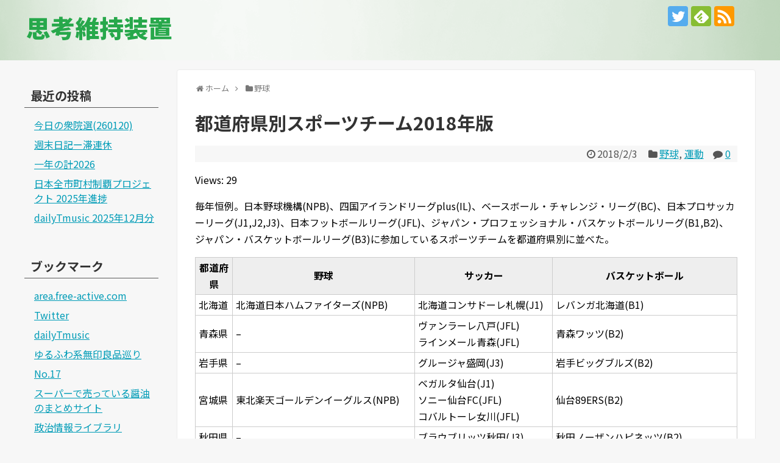

--- FILE ---
content_type: text/html; charset=UTF-8
request_url: https://blog.free-active.com/2018/02/03/4143/
body_size: 17595
content:
<!DOCTYPE html>
<html lang="ja">
<head>
<meta charset="UTF-8">
  <meta name="viewport" content="width=1280, maximum-scale=1, user-scalable=yes">
<link rel="alternate" type="application/rss+xml" title="思考維持装置 RSS Feed" href="https://blog.free-active.com/feed/" />
<link rel="pingback" href="https://blog.free-active.com/xmlrpc.php" />
<meta name="description" content="毎年恒例。日本野球機構(NPB)、四国アイランドリーグplus(IL)、ベースボール・チャレンジ・リーグ(BC)、日本プロサッカーリーグ(J1,J2,J3)、日本フットボールリーグ(JFL)、ジャパン・プロフェッショナル・バスケットボールリ" />
<meta name="keywords" content="野球,運動" />
<!-- OGP -->
<meta property="og:type" content="article">
<meta property="og:description" content="毎年恒例。日本野球機構(NPB)、四国アイランドリーグplus(IL)、ベースボール・チャレンジ・リーグ(BC)、日本プロサッカーリーグ(J1,J2,J3)、日本フットボールリーグ(JFL)、ジャパン・プロフェッショナル・バスケットボールリ">
<meta property="og:title" content="都道府県別スポーツチーム2018年版">
<meta property="og:url" content="https://blog.free-active.com/2018/02/03/4143/">
<meta property="og:image" content="https://blog.free-active.com/wp-content/themes/simplicity2-child/images/og-image.jpg">
<meta property="og:site_name" content="思考維持装置">
<meta property="og:locale" content="ja_JP">
<!-- /OGP -->
<!-- Twitter Card -->
<meta name="twitter:card" content="summary">
<meta name="twitter:description" content="毎年恒例。日本野球機構(NPB)、四国アイランドリーグplus(IL)、ベースボール・チャレンジ・リーグ(BC)、日本プロサッカーリーグ(J1,J2,J3)、日本フットボールリーグ(JFL)、ジャパン・プロフェッショナル・バスケットボールリ">
<meta name="twitter:title" content="都道府県別スポーツチーム2018年版">
<meta name="twitter:url" content="https://blog.free-active.com/2018/02/03/4143/">
<meta name="twitter:image" content="https://blog.free-active.com/wp-content/themes/simplicity2-child/images/og-image.jpg">
<meta name="twitter:domain" content="blog.free-active.com">
<meta name="twitter:creator" content="@Tenty17">
<meta name="twitter:site" content="@Tenty17">
<!-- /Twitter Card -->

<title>都道府県別スポーツチーム2018年版</title>
<meta name='robots' content='max-image-preview:large' />
<link rel='dns-prefetch' href='//secure.gravatar.com' />
<link rel='dns-prefetch' href='//stats.wp.com' />
<link rel='dns-prefetch' href='//v0.wordpress.com' />
<link rel="alternate" type="application/rss+xml" title="思考維持装置 &raquo; フィード" href="https://blog.free-active.com/feed/" />
<link rel="alternate" type="application/rss+xml" title="思考維持装置 &raquo; コメントフィード" href="https://blog.free-active.com/comments/feed/" />
<link rel="alternate" type="application/rss+xml" title="思考維持装置 &raquo; 都道府県別スポーツチーム2018年版 のコメントのフィード" href="https://blog.free-active.com/2018/02/03/4143/feed/" />
<link rel="alternate" title="oEmbed (JSON)" type="application/json+oembed" href="https://blog.free-active.com/wp-json/oembed/1.0/embed?url=https%3A%2F%2Fblog.free-active.com%2F2018%2F02%2F03%2F4143%2F" />
<link rel="alternate" title="oEmbed (XML)" type="text/xml+oembed" href="https://blog.free-active.com/wp-json/oembed/1.0/embed?url=https%3A%2F%2Fblog.free-active.com%2F2018%2F02%2F03%2F4143%2F&#038;format=xml" />
<style id='wp-img-auto-sizes-contain-inline-css' type='text/css'>
img:is([sizes=auto i],[sizes^="auto," i]){contain-intrinsic-size:3000px 1500px}
/*# sourceURL=wp-img-auto-sizes-contain-inline-css */
</style>
<link rel='stylesheet' id='simplicity-style-css' href='https://blog.free-active.com/wp-content/themes/simplicity2/style.css?ver=6.9&#038;fver=20231114023454' type='text/css' media='all' />
<link rel='stylesheet' id='responsive-style-css' href='https://blog.free-active.com/wp-content/themes/simplicity2/css/responsive-pc.css?ver=6.9&#038;fver=20231114023454' type='text/css' media='all' />
<link rel='stylesheet' id='skin-style-css' href='https://blog.free-active.com/wp-content/themes/simplicity2-child/skins/green_green/style.css?ver=6.9&#038;fver=20171217065800' type='text/css' media='all' />
<link rel='stylesheet' id='font-awesome-style-css' href='https://blog.free-active.com/wp-content/themes/simplicity2/webfonts/css/font-awesome.min.css?ver=6.9&#038;fver=20231114023505' type='text/css' media='all' />
<link rel='stylesheet' id='icomoon-style-css' href='https://blog.free-active.com/wp-content/themes/simplicity2/webfonts/icomoon/style.css?ver=6.9&#038;fver=20231114023506' type='text/css' media='all' />
<link rel='stylesheet' id='extension-style-css' href='https://blog.free-active.com/wp-content/themes/simplicity2/css/extension.css?ver=6.9&#038;fver=20231114023454' type='text/css' media='all' />
<style id='extension-style-inline-css' type='text/css'>
#main{float:right}#sidebar{float:left}#sharebar{margin-left:700px} #h-top{min-height:15px}ul.snsp li.twitter-page a span{background-color:#55acee}ul.snsp li.facebook-page a span{background-color:#3b5998}ul.snsp li.google-plus-page a span{background-color:#dd4b39}ul.snsp li.instagram-page a span{background-color:#3f729b}ul.snsp li.hatebu-page a span{background-color:#008fde}ul.snsp li.pinterest-page a span{background-color:#cc2127}ul.snsp li.youtube-page a span{background-color:#e52d27}ul.snsp li.flickr-page a span{background-color:#1d1d1b}ul.snsp li.github-page a span{background-color:#24292e}ul.snsp li.line-page a span{background-color:#00c300}ul.snsp li.feedly-page a span{background-color:#87bd33}ul.snsp li.push7-page a span{background-color:#eeac00}ul.snsp li.rss-page a span{background-color:#fe9900}ul.snsp li a:hover{opacity:.7} figure.entry-thumb,.new-entry-thumb,.popular-entry-thumb,.related-entry-thumb{display:none}.widget_new_popular .wpp-thumbnail,.widget_popular_ranking .wpp-thumbnail{display:none}.related-entry-thumbnail .related-entry-thumb{display:block}.entry-card-content,.related-entry-content{margin-left:0}.widget_new_popular ul li::before{display:none}.new-entry,#sidebar ul.wpp-list{padding-left:1em}.new-entry a,#sidebar ul.wpp-list a{color:;text-decoration:underline}@media screen and (max-width:639px){.article br{display:block}}
/*# sourceURL=extension-style-inline-css */
</style>
<link rel='stylesheet' id='child-style-css' href='https://blog.free-active.com/wp-content/themes/simplicity2-child/style.css?ver=6.9&#038;fver=20180514115810' type='text/css' media='all' />
<link rel='stylesheet' id='print-style-css' href='https://blog.free-active.com/wp-content/themes/simplicity2/css/print.css?ver=6.9&#038;fver=20231114023454' type='text/css' media='print' />
<link rel='stylesheet' id='sns-twitter-type-style-css' href='https://blog.free-active.com/wp-content/themes/simplicity2/css/sns-twitter-type.css?ver=6.9&#038;fver=20231114023454' type='text/css' media='all' />
<style id='wp-emoji-styles-inline-css' type='text/css'>

	img.wp-smiley, img.emoji {
		display: inline !important;
		border: none !important;
		box-shadow: none !important;
		height: 1em !important;
		width: 1em !important;
		margin: 0 0.07em !important;
		vertical-align: -0.1em !important;
		background: none !important;
		padding: 0 !important;
	}
/*# sourceURL=wp-emoji-styles-inline-css */
</style>
<style id='wp-block-library-inline-css' type='text/css'>
:root{--wp-block-synced-color:#7a00df;--wp-block-synced-color--rgb:122,0,223;--wp-bound-block-color:var(--wp-block-synced-color);--wp-editor-canvas-background:#ddd;--wp-admin-theme-color:#007cba;--wp-admin-theme-color--rgb:0,124,186;--wp-admin-theme-color-darker-10:#006ba1;--wp-admin-theme-color-darker-10--rgb:0,107,160.5;--wp-admin-theme-color-darker-20:#005a87;--wp-admin-theme-color-darker-20--rgb:0,90,135;--wp-admin-border-width-focus:2px}@media (min-resolution:192dpi){:root{--wp-admin-border-width-focus:1.5px}}.wp-element-button{cursor:pointer}:root .has-very-light-gray-background-color{background-color:#eee}:root .has-very-dark-gray-background-color{background-color:#313131}:root .has-very-light-gray-color{color:#eee}:root .has-very-dark-gray-color{color:#313131}:root .has-vivid-green-cyan-to-vivid-cyan-blue-gradient-background{background:linear-gradient(135deg,#00d084,#0693e3)}:root .has-purple-crush-gradient-background{background:linear-gradient(135deg,#34e2e4,#4721fb 50%,#ab1dfe)}:root .has-hazy-dawn-gradient-background{background:linear-gradient(135deg,#faaca8,#dad0ec)}:root .has-subdued-olive-gradient-background{background:linear-gradient(135deg,#fafae1,#67a671)}:root .has-atomic-cream-gradient-background{background:linear-gradient(135deg,#fdd79a,#004a59)}:root .has-nightshade-gradient-background{background:linear-gradient(135deg,#330968,#31cdcf)}:root .has-midnight-gradient-background{background:linear-gradient(135deg,#020381,#2874fc)}:root{--wp--preset--font-size--normal:16px;--wp--preset--font-size--huge:42px}.has-regular-font-size{font-size:1em}.has-larger-font-size{font-size:2.625em}.has-normal-font-size{font-size:var(--wp--preset--font-size--normal)}.has-huge-font-size{font-size:var(--wp--preset--font-size--huge)}.has-text-align-center{text-align:center}.has-text-align-left{text-align:left}.has-text-align-right{text-align:right}.has-fit-text{white-space:nowrap!important}#end-resizable-editor-section{display:none}.aligncenter{clear:both}.items-justified-left{justify-content:flex-start}.items-justified-center{justify-content:center}.items-justified-right{justify-content:flex-end}.items-justified-space-between{justify-content:space-between}.screen-reader-text{border:0;clip-path:inset(50%);height:1px;margin:-1px;overflow:hidden;padding:0;position:absolute;width:1px;word-wrap:normal!important}.screen-reader-text:focus{background-color:#ddd;clip-path:none;color:#444;display:block;font-size:1em;height:auto;left:5px;line-height:normal;padding:15px 23px 14px;text-decoration:none;top:5px;width:auto;z-index:100000}html :where(.has-border-color){border-style:solid}html :where([style*=border-top-color]){border-top-style:solid}html :where([style*=border-right-color]){border-right-style:solid}html :where([style*=border-bottom-color]){border-bottom-style:solid}html :where([style*=border-left-color]){border-left-style:solid}html :where([style*=border-width]){border-style:solid}html :where([style*=border-top-width]){border-top-style:solid}html :where([style*=border-right-width]){border-right-style:solid}html :where([style*=border-bottom-width]){border-bottom-style:solid}html :where([style*=border-left-width]){border-left-style:solid}html :where(img[class*=wp-image-]){height:auto;max-width:100%}:where(figure){margin:0 0 1em}html :where(.is-position-sticky){--wp-admin--admin-bar--position-offset:var(--wp-admin--admin-bar--height,0px)}@media screen and (max-width:600px){html :where(.is-position-sticky){--wp-admin--admin-bar--position-offset:0px}}

/*# sourceURL=wp-block-library-inline-css */
</style><style id='global-styles-inline-css' type='text/css'>
:root{--wp--preset--aspect-ratio--square: 1;--wp--preset--aspect-ratio--4-3: 4/3;--wp--preset--aspect-ratio--3-4: 3/4;--wp--preset--aspect-ratio--3-2: 3/2;--wp--preset--aspect-ratio--2-3: 2/3;--wp--preset--aspect-ratio--16-9: 16/9;--wp--preset--aspect-ratio--9-16: 9/16;--wp--preset--color--black: #000000;--wp--preset--color--cyan-bluish-gray: #abb8c3;--wp--preset--color--white: #ffffff;--wp--preset--color--pale-pink: #f78da7;--wp--preset--color--vivid-red: #cf2e2e;--wp--preset--color--luminous-vivid-orange: #ff6900;--wp--preset--color--luminous-vivid-amber: #fcb900;--wp--preset--color--light-green-cyan: #7bdcb5;--wp--preset--color--vivid-green-cyan: #00d084;--wp--preset--color--pale-cyan-blue: #8ed1fc;--wp--preset--color--vivid-cyan-blue: #0693e3;--wp--preset--color--vivid-purple: #9b51e0;--wp--preset--gradient--vivid-cyan-blue-to-vivid-purple: linear-gradient(135deg,rgb(6,147,227) 0%,rgb(155,81,224) 100%);--wp--preset--gradient--light-green-cyan-to-vivid-green-cyan: linear-gradient(135deg,rgb(122,220,180) 0%,rgb(0,208,130) 100%);--wp--preset--gradient--luminous-vivid-amber-to-luminous-vivid-orange: linear-gradient(135deg,rgb(252,185,0) 0%,rgb(255,105,0) 100%);--wp--preset--gradient--luminous-vivid-orange-to-vivid-red: linear-gradient(135deg,rgb(255,105,0) 0%,rgb(207,46,46) 100%);--wp--preset--gradient--very-light-gray-to-cyan-bluish-gray: linear-gradient(135deg,rgb(238,238,238) 0%,rgb(169,184,195) 100%);--wp--preset--gradient--cool-to-warm-spectrum: linear-gradient(135deg,rgb(74,234,220) 0%,rgb(151,120,209) 20%,rgb(207,42,186) 40%,rgb(238,44,130) 60%,rgb(251,105,98) 80%,rgb(254,248,76) 100%);--wp--preset--gradient--blush-light-purple: linear-gradient(135deg,rgb(255,206,236) 0%,rgb(152,150,240) 100%);--wp--preset--gradient--blush-bordeaux: linear-gradient(135deg,rgb(254,205,165) 0%,rgb(254,45,45) 50%,rgb(107,0,62) 100%);--wp--preset--gradient--luminous-dusk: linear-gradient(135deg,rgb(255,203,112) 0%,rgb(199,81,192) 50%,rgb(65,88,208) 100%);--wp--preset--gradient--pale-ocean: linear-gradient(135deg,rgb(255,245,203) 0%,rgb(182,227,212) 50%,rgb(51,167,181) 100%);--wp--preset--gradient--electric-grass: linear-gradient(135deg,rgb(202,248,128) 0%,rgb(113,206,126) 100%);--wp--preset--gradient--midnight: linear-gradient(135deg,rgb(2,3,129) 0%,rgb(40,116,252) 100%);--wp--preset--font-size--small: 13px;--wp--preset--font-size--medium: 20px;--wp--preset--font-size--large: 36px;--wp--preset--font-size--x-large: 42px;--wp--preset--spacing--20: 0.44rem;--wp--preset--spacing--30: 0.67rem;--wp--preset--spacing--40: 1rem;--wp--preset--spacing--50: 1.5rem;--wp--preset--spacing--60: 2.25rem;--wp--preset--spacing--70: 3.38rem;--wp--preset--spacing--80: 5.06rem;--wp--preset--shadow--natural: 6px 6px 9px rgba(0, 0, 0, 0.2);--wp--preset--shadow--deep: 12px 12px 50px rgba(0, 0, 0, 0.4);--wp--preset--shadow--sharp: 6px 6px 0px rgba(0, 0, 0, 0.2);--wp--preset--shadow--outlined: 6px 6px 0px -3px rgb(255, 255, 255), 6px 6px rgb(0, 0, 0);--wp--preset--shadow--crisp: 6px 6px 0px rgb(0, 0, 0);}:where(.is-layout-flex){gap: 0.5em;}:where(.is-layout-grid){gap: 0.5em;}body .is-layout-flex{display: flex;}.is-layout-flex{flex-wrap: wrap;align-items: center;}.is-layout-flex > :is(*, div){margin: 0;}body .is-layout-grid{display: grid;}.is-layout-grid > :is(*, div){margin: 0;}:where(.wp-block-columns.is-layout-flex){gap: 2em;}:where(.wp-block-columns.is-layout-grid){gap: 2em;}:where(.wp-block-post-template.is-layout-flex){gap: 1.25em;}:where(.wp-block-post-template.is-layout-grid){gap: 1.25em;}.has-black-color{color: var(--wp--preset--color--black) !important;}.has-cyan-bluish-gray-color{color: var(--wp--preset--color--cyan-bluish-gray) !important;}.has-white-color{color: var(--wp--preset--color--white) !important;}.has-pale-pink-color{color: var(--wp--preset--color--pale-pink) !important;}.has-vivid-red-color{color: var(--wp--preset--color--vivid-red) !important;}.has-luminous-vivid-orange-color{color: var(--wp--preset--color--luminous-vivid-orange) !important;}.has-luminous-vivid-amber-color{color: var(--wp--preset--color--luminous-vivid-amber) !important;}.has-light-green-cyan-color{color: var(--wp--preset--color--light-green-cyan) !important;}.has-vivid-green-cyan-color{color: var(--wp--preset--color--vivid-green-cyan) !important;}.has-pale-cyan-blue-color{color: var(--wp--preset--color--pale-cyan-blue) !important;}.has-vivid-cyan-blue-color{color: var(--wp--preset--color--vivid-cyan-blue) !important;}.has-vivid-purple-color{color: var(--wp--preset--color--vivid-purple) !important;}.has-black-background-color{background-color: var(--wp--preset--color--black) !important;}.has-cyan-bluish-gray-background-color{background-color: var(--wp--preset--color--cyan-bluish-gray) !important;}.has-white-background-color{background-color: var(--wp--preset--color--white) !important;}.has-pale-pink-background-color{background-color: var(--wp--preset--color--pale-pink) !important;}.has-vivid-red-background-color{background-color: var(--wp--preset--color--vivid-red) !important;}.has-luminous-vivid-orange-background-color{background-color: var(--wp--preset--color--luminous-vivid-orange) !important;}.has-luminous-vivid-amber-background-color{background-color: var(--wp--preset--color--luminous-vivid-amber) !important;}.has-light-green-cyan-background-color{background-color: var(--wp--preset--color--light-green-cyan) !important;}.has-vivid-green-cyan-background-color{background-color: var(--wp--preset--color--vivid-green-cyan) !important;}.has-pale-cyan-blue-background-color{background-color: var(--wp--preset--color--pale-cyan-blue) !important;}.has-vivid-cyan-blue-background-color{background-color: var(--wp--preset--color--vivid-cyan-blue) !important;}.has-vivid-purple-background-color{background-color: var(--wp--preset--color--vivid-purple) !important;}.has-black-border-color{border-color: var(--wp--preset--color--black) !important;}.has-cyan-bluish-gray-border-color{border-color: var(--wp--preset--color--cyan-bluish-gray) !important;}.has-white-border-color{border-color: var(--wp--preset--color--white) !important;}.has-pale-pink-border-color{border-color: var(--wp--preset--color--pale-pink) !important;}.has-vivid-red-border-color{border-color: var(--wp--preset--color--vivid-red) !important;}.has-luminous-vivid-orange-border-color{border-color: var(--wp--preset--color--luminous-vivid-orange) !important;}.has-luminous-vivid-amber-border-color{border-color: var(--wp--preset--color--luminous-vivid-amber) !important;}.has-light-green-cyan-border-color{border-color: var(--wp--preset--color--light-green-cyan) !important;}.has-vivid-green-cyan-border-color{border-color: var(--wp--preset--color--vivid-green-cyan) !important;}.has-pale-cyan-blue-border-color{border-color: var(--wp--preset--color--pale-cyan-blue) !important;}.has-vivid-cyan-blue-border-color{border-color: var(--wp--preset--color--vivid-cyan-blue) !important;}.has-vivid-purple-border-color{border-color: var(--wp--preset--color--vivid-purple) !important;}.has-vivid-cyan-blue-to-vivid-purple-gradient-background{background: var(--wp--preset--gradient--vivid-cyan-blue-to-vivid-purple) !important;}.has-light-green-cyan-to-vivid-green-cyan-gradient-background{background: var(--wp--preset--gradient--light-green-cyan-to-vivid-green-cyan) !important;}.has-luminous-vivid-amber-to-luminous-vivid-orange-gradient-background{background: var(--wp--preset--gradient--luminous-vivid-amber-to-luminous-vivid-orange) !important;}.has-luminous-vivid-orange-to-vivid-red-gradient-background{background: var(--wp--preset--gradient--luminous-vivid-orange-to-vivid-red) !important;}.has-very-light-gray-to-cyan-bluish-gray-gradient-background{background: var(--wp--preset--gradient--very-light-gray-to-cyan-bluish-gray) !important;}.has-cool-to-warm-spectrum-gradient-background{background: var(--wp--preset--gradient--cool-to-warm-spectrum) !important;}.has-blush-light-purple-gradient-background{background: var(--wp--preset--gradient--blush-light-purple) !important;}.has-blush-bordeaux-gradient-background{background: var(--wp--preset--gradient--blush-bordeaux) !important;}.has-luminous-dusk-gradient-background{background: var(--wp--preset--gradient--luminous-dusk) !important;}.has-pale-ocean-gradient-background{background: var(--wp--preset--gradient--pale-ocean) !important;}.has-electric-grass-gradient-background{background: var(--wp--preset--gradient--electric-grass) !important;}.has-midnight-gradient-background{background: var(--wp--preset--gradient--midnight) !important;}.has-small-font-size{font-size: var(--wp--preset--font-size--small) !important;}.has-medium-font-size{font-size: var(--wp--preset--font-size--medium) !important;}.has-large-font-size{font-size: var(--wp--preset--font-size--large) !important;}.has-x-large-font-size{font-size: var(--wp--preset--font-size--x-large) !important;}
/*# sourceURL=global-styles-inline-css */
</style>

<style id='classic-theme-styles-inline-css' type='text/css'>
/*! This file is auto-generated */
.wp-block-button__link{color:#fff;background-color:#32373c;border-radius:9999px;box-shadow:none;text-decoration:none;padding:calc(.667em + 2px) calc(1.333em + 2px);font-size:1.125em}.wp-block-file__button{background:#32373c;color:#fff;text-decoration:none}
/*# sourceURL=/wp-includes/css/classic-themes.min.css */
</style>
<script type="text/javascript" src="https://blog.free-active.com/wp-includes/js/jquery/jquery.min.js?ver=3.7.1" id="jquery-core-js"></script>
<script type="text/javascript" src="https://blog.free-active.com/wp-includes/js/jquery/jquery-migrate.min.js?ver=3.4.1" id="jquery-migrate-js"></script>
<link rel="canonical" href="https://blog.free-active.com/2018/02/03/4143/" />
<link rel='shortlink' href='https://wp.me/p9w5yW-14P' />
	<style>img#wpstats{display:none}</style>
		<!-- Analytics by WP Statistics - https://wp-statistics.com -->
<style type="text/css">.recentcomments a{display:inline !important;padding:0 !important;margin:0 !important;}</style>
<!-- Jetpack Open Graph Tags -->
<meta property="og:type" content="article" />
<meta property="og:title" content="都道府県別スポーツチーム2018年版" />
<meta property="og:url" content="https://blog.free-active.com/2018/02/03/4143/" />
<meta property="og:description" content="毎年恒例。日本野球機構(NPB)、四国アイランドリーグplus(IL)、ベースボール・チャレンジ・リーグ(BC&hellip;" />
<meta property="article:published_time" content="2018-02-03T11:31:32+00:00" />
<meta property="article:modified_time" content="2018-02-03T11:31:32+00:00" />
<meta property="og:site_name" content="思考維持装置" />
<meta property="og:image" content="https://blog.free-active.com/wp-content/uploads/2018/01/cropped-icon-1.png" />
<meta property="og:image:width" content="512" />
<meta property="og:image:height" content="512" />
<meta property="og:image:alt" content="" />
<meta property="og:locale" content="ja_JP" />
<meta name="twitter:text:title" content="都道府県別スポーツチーム2018年版" />
<meta name="twitter:image" content="https://blog.free-active.com/wp-content/uploads/2018/01/cropped-icon-1-270x270.png" />
<meta name="twitter:card" content="summary" />

<!-- End Jetpack Open Graph Tags -->
<link rel="icon" href="https://blog.free-active.com/wp-content/uploads/2018/01/cropped-icon-1-32x32.png" sizes="32x32" />
<link rel="icon" href="https://blog.free-active.com/wp-content/uploads/2018/01/cropped-icon-1-192x192.png" sizes="192x192" />
<link rel="apple-touch-icon" href="https://blog.free-active.com/wp-content/uploads/2018/01/cropped-icon-1-180x180.png" />
<meta name="msapplication-TileImage" content="https://blog.free-active.com/wp-content/uploads/2018/01/cropped-icon-1-270x270.png" />
		<style type="text/css" id="wp-custom-css">
			h5 {
	border-bottom: solid;
	border-bottom-color: green;
	margin: 35 0 0 0;
} 

.article h5 {
	margin-bottom: 0px;
}		</style>
		</head>
  <body class="wp-singular post-template-default single single-post postid-4143 single-format-standard wp-theme-simplicity2 wp-child-theme-simplicity2-child categoryid-12 categoryid-13" itemscope itemtype="https://schema.org/WebPage">
    <div id="container">

      <!-- header -->
      <header itemscope itemtype="https://schema.org/WPHeader">
        <div id="header" class="clearfix">
          <div id="header-in">

                        <div id="h-top">
              
              <div class="alignleft top-title-catchphrase">
                <!-- サイトのタイトル -->
<p id="site-title" itemscope itemtype="https://schema.org/Organization">
  <a href="https://blog.free-active.com/">思考維持装置</a></p>
<!-- サイトの概要 -->
<p id="site-description">
  </p>
              </div>

              <div class="alignright top-sns-follows">
                                <!-- SNSページ -->
<div class="sns-pages">
<p class="sns-follow-msg">フォローする</p>
<ul class="snsp">
<li class="twitter-page"><a href="//twitter.com/Tenty17" target="_blank" title="Twitterをフォロー" rel="nofollow"><span class="icon-twitter-logo"></span></a></li><li class="feedly-page"><a href="//feedly.com/i/discover/sources/search/feed/https%3A%2F%2Fblog.free-active.com" target="blank" title="feedlyで更新情報を購読" rel="nofollow"><span class="icon-feedly-logo"></span></a></li><li class="rss-page"><a href="https://blog.free-active.com/feed/" target="_blank" title="RSSで更新情報をフォロー" rel="nofollow"><span class="icon-rss-logo"></span></a></li>  </ul>
</div>
                              </div>

            </div><!-- /#h-top -->
          </div><!-- /#header-in -->
        </div><!-- /#header -->
      </header>

      
      <!-- 本体部分 -->
      <div id="body">
        <div id="body-in" class="cf">

          
          <!-- main -->
          <main itemscope itemprop="mainContentOfPage">
            <div id="main" itemscope itemtype="https://schema.org/Blog">
  
  <div id="breadcrumb" class="breadcrumb breadcrumb-categor" itemscope itemtype="https://schema.org/BreadcrumbList"><div class="breadcrumb-home" itemscope itemtype="https://schema.org/ListItem" itemprop="itemListElement"><span class="fa fa-home fa-fw" aria-hidden="true"></span><a href="https://blog.free-active.com" itemprop="item"><span itemprop="name">ホーム</span></a><meta itemprop="position" content="1" /><span class="sp"><span class="fa fa-angle-right" aria-hidden="true"></span></span></div><div class="breadcrumb-item" itemscope itemtype="https://schema.org/ListItem" itemprop="itemListElement"><span class="fa fa-folder fa-fw" aria-hidden="true"></span><a href="https://blog.free-active.com/category/baseball/" itemprop="item"><span itemprop="name">野球</span></a><meta itemprop="position" content="2" /></div></div><!-- /#breadcrumb -->  <div id="post-4143" class="post-4143 post type-post status-publish format-standard hentry category-baseball category-sports">
  <article class="article">
  
  
  <header>
    <h1 class="entry-title">都道府県別スポーツチーム2018年版</h1>


    
    <p class="post-meta">
      
            <span class="post-date"><span class="fa fa-clock-o fa-fw"></span><time class="entry-date date published updated" datetime="2018-02-03T20:31:32+09:00">2018/2/3</time></span>
    
      <span class="category"><span class="fa fa-folder fa-fw"></span><a href="https://blog.free-active.com/category/baseball/" rel="category tag">野球</a><span class="category-separator">, </span><a href="https://blog.free-active.com/category/sports/" rel="category tag">運動</a></span>

              <span class="comments">
          <span class="fa fa-comment"></span>
          <span class="comment-count">
            <a href="https://blog.free-active.com/2018/02/03/4143/#reply-title" class="comment-count-link">0</a>
          </span>
        </span>
      
      
      
      
      
    </p>

    
    
    
      </header>

  
  
  <div id="the-content" class="entry-content">
  <p>Views: 29</p><p>毎年恒例。日本野球機構(NPB)、四国アイランドリーグplus(IL)、ベースボール・チャレンジ・リーグ(BC)、日本プロサッカーリーグ(J1,J2,J3)、日本フットボールリーグ(JFL)、ジャパン・プロフェッショナル・バスケットボールリーグ(B1,B2)、ジャパン・バスケットボールリーグ(B3)に参加しているスポーツチームを都道府県別に並べた。</p>
<table>
<tbody>
<tr>
<th>都道府県</th>
<th>野球</th>
<th>サッカー</th>
<th>バスケットボール</th>
</tr>
<tr>
<td>北海道</td>
<td>北海道日本ハムファイターズ(NPB)</td>
<td>北海道コンサドーレ札幌(J1)</td>
<td>レバンガ北海道(B1)</td>
</tr>
<tr>
<td>青森県</td>
<td>&#8211;</td>
<td>ヴァンラーレ八戸(JFL)<br />
ラインメール青森(JFL)</td>
<td>青森ワッツ(B2)</td>
</tr>
<tr>
<td>岩手県</td>
<td>&#8211;</td>
<td>グルージャ盛岡(J3)</td>
<td>岩手ビッグブルズ(B2)</td>
</tr>
<tr>
<td>宮城県</td>
<td>東北楽天ゴールデンイーグルス(NPB)</td>
<td>ベガルタ仙台(J1)<br />
ソニー仙台FC(JFL)<br />
コバルトーレ女川(JFL)</td>
<td>仙台89ERS(B2)</td>
</tr>
<tr>
<td>秋田県</td>
<td>&#8211;</td>
<td>ブラウブリッツ秋田(J3)</td>
<td>秋田ノーザンハピネッツ(B2)</td>
</tr>
<tr>
<td>山形県</td>
<td>&#8211;</td>
<td>モンテディオ山形(J2)</td>
<td>パスラボ山形ワイヴァンズ(B2)</td>
</tr>
<tr>
<td>福島県</td>
<td>福島ホープス(BC)</td>
<td>福島ユナイテッドFC(J3)</td>
<td>福島ファイアーボンズ(B2)</td>
</tr>
<tr>
<td>茨城県</td>
<td>&#8211;</td>
<td>鹿島アントラーズ(J1)<br />
水戸ホーリーホック(J2)<br />
流通経済大学ドラゴンズ龍ヶ崎(JFL)</td>
<td>サイバーダイン茨城ロボッツ(B2)</td>
</tr>
<tr>
<td>栃木県</td>
<td>栃木ゴールデンブレーブス(BC)</td>
<td>栃木SC(J2)</td>
<td>リンク栃木ブレックス(B1)</td>
</tr>
<tr>
<td>群馬県</td>
<td>群馬ダイヤモンドペガサス(BC)</td>
<td>ザスパクサツ群馬(J3)</td>
<td>群馬クレインサンダーズ(B2)</td>
</tr>
<tr>
<td>埼玉県</td>
<td>埼玉西武ライオンズ(NPB)<br />
武蔵ヒートベアーズ(BC)</td>
<td>浦和レッドダイヤモンズ(J1)<br />
大宮アルディージャ(J2)</td>
<td>埼玉ブロンコス(B3)</td>
</tr>
<tr>
<td>千葉県</td>
<td>千葉ロッテマリーンズ(NPB)</td>
<td>柏レイソル(J1)<br />
ジェフユナイテッド千葉(J2)</td>
<td>千葉ジェッツふなばし(B1)</td>
</tr>
<tr>
<td>東京都</td>
<td>読売ジャイアンツ(NPB)<br />
東京ヤクルトスワローズ(NPB)</td>
<td>FC東京(J1)<br />
東京ヴェルディ(J2)<br />
FC町田ゼルビア(J2)<br />
東京武蔵野シティFC(JFL)</td>
<td>アルバルク東京(B1)<br />
サンロッカーズ渋谷(B1)<br />
アースフレンズ東京Z(B2)<br />
東京エクセレンス(B3)<br />
大塚商会アルファーズ(B3)<br />
東京海上日動ビッグブルー(B3)<br />
東京サンレーヴス(B3)<br />
東京八王子トレインズ(B3)</td>
</tr>
<tr>
<td>神奈川県</td>
<td>横浜DeNAベイスターズ(NPB)</td>
<td>川崎フロンターレ(J1)<br />
横浜F・マリノス(J1)<br />
湘南ベルマーレ(J2)<br />
横浜FC(J2)<br />
Y.S.C.C.横浜(J3)<br />
SC相模原(J3)</td>
<td>東芝川崎ブレイブサンダース(B1)<br />
横浜ビー・コルセアーズ(B1)</td>
</tr>
<tr>
<td>新潟県</td>
<td>新潟アルビレックス・ベースボール・クラブ(BC)</td>
<td>アルビレックス新潟(J1)</td>
<td>新潟アルビレックスBB(B1)</td>
</tr>
<tr>
<td>富山県</td>
<td>富山GRNサンダーバーズ(BC)</td>
<td>カターレ富山(J3)</td>
<td>富山グラウジーズ(B1)</td>
</tr>
<tr>
<td>石川県</td>
<td>石川ミリオンスターズ(BC)</td>
<td>ツエーゲン金沢(J2)</td>
<td>金沢武士団(B2)</td>
</tr>
<tr>
<td>福井県</td>
<td>福井ミラクルエレファンツ(BC)</td>
<td>&#8211;</td>
<td>&#8211;</td>
</tr>
<tr>
<td>山梨県</td>
<td>&#8211;</td>
<td>ヴァンフォーレ甲府(J2)</td>
<td>&#8211;</td>
</tr>
<tr>
<td>長野県</td>
<td>信濃グランセローズ(BC)</td>
<td>松本山雅FC(J2)<br />
AC長野パルセイロ(J3)</td>
<td>信州ブレイブウォリアーズ(B2)</td>
</tr>
<tr>
<td>岐阜県</td>
<td>&#8211;</td>
<td>FC岐阜(J2)</td>
<td>&#8211;</td>
</tr>
<tr>
<td>静岡県</td>
<td>&#8211;</td>
<td>ジュビロ磐田(J1)<br />
清水エスパルス(J1)<br />
藤枝MYFC(J3)<br />
アスルクラロ沼津(J3)<br />
Honda FC(JFL)</td>
<td>&#8211;</td>
</tr>
<tr>
<td>愛知県</td>
<td>中日ドラゴンズ(NPB)</td>
<td>名古屋グランパス(J2)<br />
FCマルヤス岡崎(JFL)</td>
<td>三遠ネオフェニックス(B1)<br />
シーホース三河(B1)<br />
名古屋ダイヤモンドドルフィンズ(B1)<br />
豊通ファイティングイーグルス名古屋(B1)<br />
アイシン・エィ・ダブリュ アレイオンズ安城(B3)<br />
豊田合成スコーピオンズ(B3)</td>
</tr>
<tr>
<td>三重県</td>
<td>&#8211;</td>
<td>ヴィアティン三重(JFL)</td>
<td>&#8211;</td>
</tr>
<tr>
<td>滋賀県</td>
<td>滋賀ユナイテッドBC(BC)</td>
<td>MIOびわこ滋賀(JFL)</td>
<td>滋賀レイクスターズ(B1)</td>
</tr>
<tr>
<td>京都府</td>
<td>&#8211;</td>
<td>京都サンガF.C.(J2)</td>
<td>京都ハンナリーズ(B1)</td>
</tr>
<tr>
<td>大阪府</td>
<td>オリックス・バファローズ(NPB)</td>
<td>ガンバ大阪(J1)<br />
セレッソ大阪(J1)<br />
FC大阪(JFL)</td>
<td>大阪エヴェッサ(B1)</td>
</tr>
<tr>
<td>兵庫県</td>
<td>阪神タイガース(NPB)</td>
<td>ヴィッセル神戸(J1)</td>
<td>西宮ストークス(B1)</td>
</tr>
<tr>
<td>奈良県</td>
<td>&#8211;</td>
<td>奈良クラブ(JFL)</td>
<td>バンビシャス奈良(B2)</td>
</tr>
<tr>
<td>和歌山県</td>
<td>&#8211;</td>
<td>&#8211;</td>
<td>&#8211;</td>
</tr>
<tr>
<td>鳥取県</td>
<td>&#8211;</td>
<td>ガイナーレ鳥取(J3)</td>
<td>&#8211;</td>
</tr>
<tr>
<td>島根県</td>
<td>&#8211;</td>
<td>&#8211;</td>
<td>島根スサノオマジック(B1)</td>
</tr>
<tr>
<td>岡山県</td>
<td>&#8211;</td>
<td>ファジアーノ岡山(J2)</td>
<td>&#8211;</td>
</tr>
<tr>
<td>広島県</td>
<td>広島東洋カープ(NPB)</td>
<td>サンフレッチェ広島(J1)</td>
<td>広島ドラゴンフライズ(B2)</td>
</tr>
<tr>
<td>山口県</td>
<td>&#8211;</td>
<td>レノファ山口FC(J2)</td>
<td>&#8211;</td>
</tr>
<tr>
<td>徳島県</td>
<td>徳島インディゴソックス(IL)</td>
<td>徳島ヴォルティス(J2)</td>
<td>&#8211;</td>
</tr>
<tr>
<td>香川県</td>
<td>香川オリーブガイナーズ(IL)</td>
<td>カマタマーレ讃岐(J2)</td>
<td>香川ファイブアローズ(B2)</td>
</tr>
<tr>
<td>愛媛県</td>
<td>愛媛マンダリンパイレーツ(IL)</td>
<td>愛媛FC(J2)<br />
FC今治(JFL)</td>
<td>愛媛オレンジバイキングス(B2)</td>
</tr>
<tr>
<td>高知県</td>
<td>高知ファイティングドッグス(IL)</td>
<td>&#8211;</td>
<td>&#8211;</td>
</tr>
<tr>
<td>福岡県</td>
<td>福岡ソフトバンクホークス(NPB)</td>
<td>アビスパ福岡(J2)<br />
ギラヴァンツ北九州(J3)</td>
<td>ライジングゼファーフクオカ(B3)</td>
</tr>
<tr>
<td>佐賀県</td>
<td>&#8211;</td>
<td>サガン鳥栖(J1)</td>
<td>&#8211;</td>
</tr>
<tr>
<td>長崎県</td>
<td>&#8211;</td>
<td>V・ファーレン長崎(J1)</td>
<td>&#8211;</td>
</tr>
<tr>
<td>熊本県</td>
<td>&#8211;</td>
<td>ロアッソ熊本(J2)</td>
<td>熊本ヴォルターズ(B2)</td>
</tr>
<tr>
<td>大分県</td>
<td>&#8211;</td>
<td>大分トリニータ(J2)<br />
ヴェルスパ大分(JFL)</td>
<td>&#8211;</td>
</tr>
<tr>
<td>宮崎県</td>
<td>&#8211;</td>
<td>ホンダロックSC(JFL)<br />
テゲバジャーロ宮崎(JFL)</td>
<td>&#8211;</td>
</tr>
<tr>
<td>鹿児島県</td>
<td>&#8211;</td>
<td>鹿児島ユナイテッドFC(J3)</td>
<td>鹿児島レブナイズ(B3)</td>
</tr>
<tr>
<td>沖縄県</td>
<td>&#8211;</td>
<td>FC琉球(J3)</td>
<td>琉球ゴールデンキングス(B1)</td>
</tr>
</tbody>
</table>
<p>今シーズンは例年になく動きが少なめ。増減はサッカーのJFLと地域リーグの入れ替え２チームのみである。</p>
  </div>

  <footer>
    <!-- ページリンク -->
    
    

    
    <div id="sns-group" class="sns-group sns-group-bottom">
    <div class="sns-buttons sns-buttons-pc">
    <p class="sns-share-msg">シェアする</p>
    <ul class="snsb clearfix">
    <li class="balloon-btn twitter-balloon-btn twitter-balloon-btn-defalt">
  <div class="balloon-btn-set">
    <div class="arrow-box">
      <a href="//twitter.com/search?q=https%3A%2F%2Fblog.free-active.com%2F2018%2F02%2F03%2F4143%2F" target="blank" class="arrow-box-link twitter-arrow-box-link" rel="nofollow">
        <span class="social-count twitter-count"><span class="fa fa-comments"></span></span>
      </a>
    </div>
    <a href="https://twitter.com/intent/tweet?text=%E9%83%BD%E9%81%93%E5%BA%9C%E7%9C%8C%E5%88%A5%E3%82%B9%E3%83%9D%E3%83%BC%E3%83%84%E3%83%81%E3%83%BC%E3%83%A02018%E5%B9%B4%E7%89%88&amp;url=https%3A%2F%2Fblog.free-active.com%2F2018%2F02%2F03%2F4143%2F" target="blank" class="balloon-btn-link twitter-balloon-btn-link twitter-balloon-btn-link-default" rel="nofollow">
      <span class="fa fa-twitter"></span>
              <span class="tweet-label">ツイート</span>
          </a>
  </div>
</li>
        <li class="facebook-btn"><div class="fb-like" data-href="https://blog.free-active.com/2018/02/03/4143/" data-layout="box_count" data-action="like" data-show-faces="false" data-share="true"></div></li>
                <li class="hatena-btn"> <a href="//b.hatena.ne.jp/entry/https://blog.free-active.com/2018/02/03/4143/" class="hatena-bookmark-button" data-hatena-bookmark-title="都道府県別スポーツチーム2018年版｜思考維持装置" data-hatena-bookmark-layout="vertical-large"><img src="//b.st-hatena.com/images/entry-button/button-only.gif" alt="このエントリーをはてなブックマークに追加" style="border: none;" /></a><script type="text/javascript" src="//b.st-hatena.com/js/bookmark_button.js" async="async"></script>
    </li>
                              </ul>
</div>

    <!-- SNSページ -->
<div class="sns-pages">
<p class="sns-follow-msg">フォローする</p>
<ul class="snsp">
<li class="twitter-page"><a href="//twitter.com/Tenty17" target="_blank" title="Twitterをフォロー" rel="nofollow"><span class="icon-twitter-logo"></span></a></li><li class="feedly-page"><a href="//feedly.com/i/discover/sources/search/feed/https%3A%2F%2Fblog.free-active.com" target="blank" title="feedlyで更新情報を購読" rel="nofollow"><span class="icon-feedly-logo"></span></a></li><li class="rss-page"><a href="https://blog.free-active.com/feed/" target="_blank" title="RSSで更新情報をフォロー" rel="nofollow"><span class="icon-rss-logo"></span></a></li>  </ul>
</div>
    </div>

    
    <p class="footer-post-meta">

            <span class="post-tag"></span>
      
      <span class="post-author vcard author"><span class="fa fa-user fa-fw"></span><span class="fn"><a href="https://blog.free-active.com/author/tenty17/">Tenty17</a>
</span></span>

      
          </p>
  </footer>
  </article><!-- .article -->
  </div><!-- .post -->

      <div id="under-entry-body">

      


      
      
      <!-- post navigation -->
<div class="navigation">
      <div class="prev"><a href="https://blog.free-active.com/2018/02/02/4140/" rel="prev"><span class="fa fa-arrow-left fa-2x pull-left"></span>コインチェックと仮想通貨と私</a></div>
      <div class="next"><a href="https://blog.free-active.com/2018/02/04/4152/" rel="next"><span class="fa fa-arrow-right fa-2x pull-left"></span>週末日記ー静穏</a></div>
  </div>
<!-- /post navigation -->
      <!-- comment area -->
<div id="comment-area">
	<aside>	<div id="respond" class="comment-respond">
		<h2 id="reply-title" class="comment-reply-title">コメントをどうぞ <small><a rel="nofollow" id="cancel-comment-reply-link" href="/2018/02/03/4143/#respond" style="display:none;">コメントをキャンセル</a></small></h2><form action="https://blog.free-active.com/wp-comments-post.php" method="post" id="commentform" class="comment-form"><p class="comment-notes"><span id="email-notes">メールアドレスが公開されることはありません。</span> <span class="required-field-message"><span class="required">※</span> が付いている欄は必須項目です</span></p><p class="comment-form-comment"><textarea id="comment" class="expanding" name="comment" cols="45" rows="8" aria-required="true" placeholder=""></textarea></p><p class="comment-form-author"><label for="author">名前 <span class="required">※</span></label> <input id="author" name="author" type="text" value="" size="30" maxlength="245" autocomplete="name" required="required" /></p>
<p class="comment-form-email"><label for="email">メール <span class="required">※</span></label> <input id="email" name="email" type="text" value="" size="30" maxlength="100" aria-describedby="email-notes" autocomplete="email" required="required" /></p>
<p class="comment-form-url"><label for="url">サイト</label> <input id="url" name="url" type="text" value="" size="30" maxlength="200" autocomplete="url" /></p>
<p class="comment-subscription-form"><input type="checkbox" name="subscribe_comments" id="subscribe_comments" value="subscribe" style="width: auto; -moz-appearance: checkbox; -webkit-appearance: checkbox;" /> <label class="subscribe-label" id="subscribe-label" for="subscribe_comments">新しいコメントをメールで通知</label></p><p class="comment-subscription-form"><input type="checkbox" name="subscribe_blog" id="subscribe_blog" value="subscribe" style="width: auto; -moz-appearance: checkbox; -webkit-appearance: checkbox;" /> <label class="subscribe-label" id="subscribe-blog-label" for="subscribe_blog">新しい投稿をメールで受け取る</label></p><p class="form-submit"><input name="submit" type="submit" id="submit" class="submit" value="コメントを送信" /> <input type='hidden' name='comment_post_ID' value='4143' id='comment_post_ID' />
<input type='hidden' name='comment_parent' id='comment_parent' value='0' />
</p></form>	</div><!-- #respond -->
	</aside></div>
<!-- /comment area -->      </div>
    
            </div><!-- /#main -->
          </main>
        <!-- sidebar -->
<div id="sidebar" class="sidebar nwa" role="complementary">
    
  <div id="sidebar-widget">
  <!-- ウイジェット -->
  
		<aside id="recent-posts-2" class="widget widget_recent_entries">
		<h3 class="widget_title sidebar_widget_title">最近の投稿</h3>
		<ul>
											<li>
					<a href="https://blog.free-active.com/2026/01/20/8855/">今日の衆院選(260120)</a>
									</li>
											<li>
					<a href="https://blog.free-active.com/2026/01/12/8852/">週末日記ー滞連休</a>
									</li>
											<li>
					<a href="https://blog.free-active.com/2026/01/07/8850/">一年の計2026</a>
									</li>
											<li>
					<a href="https://blog.free-active.com/2026/01/02/8847/">日本全市町村制覇プロジェクト 2025年進捗</a>
									</li>
											<li>
					<a href="https://blog.free-active.com/2026/01/01/8845/">dailyTmusic 2025年12月分</a>
									</li>
					</ul>

		</aside><aside id="linkcat-0" class="widget widget_links"><h3 class="widget_title sidebar_widget_title">ブックマーク</h3>
	<ul class='xoxo blogroll'>
<li><a href="http://area.free-active.com/" target="_blank">area.free-active.com</a></li>
<li><a href="http://twitter.com/Tenty17/" target="_blank">Twitter</a></li>
<li><a href="http://dailytmusic.tumblr.com/" target="_blank">dailyTmusic</a></li>
<li><a href="https://mujirushi.free-active.com/">ゆるふわ系無印良品巡り</a></li>
<li><a href="https://no17.free-active.com/">No.17</a></li>
<li><a href="https://shouyu2.free-active.com/">スーパーで売っている醤油のまとめサイト</a></li>
<li><a href="http://politics.free-active.com/">政治情報ライブラリ</a></li>

	</ul>
</aside>
<aside id="recent-comments-2" class="widget widget_recent_comments"><h3 class="widget_title sidebar_widget_title">最近のコメント</h3><ul id="recentcomments"><li class="recentcomments"><a href="https://blog.free-active.com/2008/05/24/1656/#comment-336">Excelでデフォルトフォントサイズだとバカに感じる</a> に <span class="comment-author-link">堤一弘</span> より</li><li class="recentcomments"><a href="https://blog.free-active.com/2021/04/30/6225/#comment-335">宮脇俊三「ローカルバスの終点へ」帝林社宅前</a> に <span class="comment-author-link">Tenty17</span> より</li><li class="recentcomments"><a href="https://blog.free-active.com/2021/04/30/6225/#comment-334">宮脇俊三「ローカルバスの終点へ」帝林社宅前</a> に <span class="comment-author-link">益子明宏</span> より</li><li class="recentcomments"><a href="https://blog.free-active.com/2020/12/30/6005/#comment-332">宮脇俊三「ローカルバスの終点へ」九艘泊</a> に <span class="comment-author-link">Tenty17</span> より</li><li class="recentcomments"><a href="https://blog.free-active.com/2020/12/30/6005/#comment-331">宮脇俊三「ローカルバスの終点へ」九艘泊</a> に <span class="comment-author-link">稚拙</span> より</li></ul></aside><aside id="archives-2" class="widget widget_archive"><h3 class="widget_title sidebar_widget_title">アーカイブ</h3>
			<ul>
					<li><a href='https://blog.free-active.com/2026/01/'>2026年1月</a>&nbsp;(5)</li>
	<li><a href='https://blog.free-active.com/2025/12/'>2025年12月</a>&nbsp;(11)</li>
	<li><a href='https://blog.free-active.com/2025/11/'>2025年11月</a>&nbsp;(14)</li>
	<li><a href='https://blog.free-active.com/2025/10/'>2025年10月</a>&nbsp;(10)</li>
	<li><a href='https://blog.free-active.com/2025/09/'>2025年9月</a>&nbsp;(11)</li>
	<li><a href='https://blog.free-active.com/2025/08/'>2025年8月</a>&nbsp;(11)</li>
	<li><a href='https://blog.free-active.com/2025/07/'>2025年7月</a>&nbsp;(13)</li>
	<li><a href='https://blog.free-active.com/2025/06/'>2025年6月</a>&nbsp;(10)</li>
	<li><a href='https://blog.free-active.com/2025/05/'>2025年5月</a>&nbsp;(10)</li>
	<li><a href='https://blog.free-active.com/2025/04/'>2025年4月</a>&nbsp;(12)</li>
	<li><a href='https://blog.free-active.com/2025/03/'>2025年3月</a>&nbsp;(11)</li>
	<li><a href='https://blog.free-active.com/2025/02/'>2025年2月</a>&nbsp;(11)</li>
	<li><a href='https://blog.free-active.com/2025/01/'>2025年1月</a>&nbsp;(12)</li>
	<li><a href='https://blog.free-active.com/2024/12/'>2024年12月</a>&nbsp;(10)</li>
	<li><a href='https://blog.free-active.com/2024/11/'>2024年11月</a>&nbsp;(12)</li>
	<li><a href='https://blog.free-active.com/2024/10/'>2024年10月</a>&nbsp;(17)</li>
	<li><a href='https://blog.free-active.com/2024/09/'>2024年9月</a>&nbsp;(13)</li>
	<li><a href='https://blog.free-active.com/2024/08/'>2024年8月</a>&nbsp;(10)</li>
	<li><a href='https://blog.free-active.com/2024/07/'>2024年7月</a>&nbsp;(14)</li>
	<li><a href='https://blog.free-active.com/2024/06/'>2024年6月</a>&nbsp;(11)</li>
	<li><a href='https://blog.free-active.com/2024/05/'>2024年5月</a>&nbsp;(8)</li>
	<li><a href='https://blog.free-active.com/2024/04/'>2024年4月</a>&nbsp;(12)</li>
	<li><a href='https://blog.free-active.com/2024/03/'>2024年3月</a>&nbsp;(13)</li>
	<li><a href='https://blog.free-active.com/2024/02/'>2024年2月</a>&nbsp;(23)</li>
	<li><a href='https://blog.free-active.com/2024/01/'>2024年1月</a>&nbsp;(27)</li>
	<li><a href='https://blog.free-active.com/2023/12/'>2023年12月</a>&nbsp;(14)</li>
	<li><a href='https://blog.free-active.com/2023/11/'>2023年11月</a>&nbsp;(11)</li>
	<li><a href='https://blog.free-active.com/2023/10/'>2023年10月</a>&nbsp;(9)</li>
	<li><a href='https://blog.free-active.com/2023/09/'>2023年9月</a>&nbsp;(10)</li>
	<li><a href='https://blog.free-active.com/2023/08/'>2023年8月</a>&nbsp;(10)</li>
	<li><a href='https://blog.free-active.com/2023/07/'>2023年7月</a>&nbsp;(12)</li>
	<li><a href='https://blog.free-active.com/2023/06/'>2023年6月</a>&nbsp;(10)</li>
	<li><a href='https://blog.free-active.com/2023/05/'>2023年5月</a>&nbsp;(14)</li>
	<li><a href='https://blog.free-active.com/2023/04/'>2023年4月</a>&nbsp;(10)</li>
	<li><a href='https://blog.free-active.com/2023/03/'>2023年3月</a>&nbsp;(14)</li>
	<li><a href='https://blog.free-active.com/2023/02/'>2023年2月</a>&nbsp;(14)</li>
	<li><a href='https://blog.free-active.com/2023/01/'>2023年1月</a>&nbsp;(15)</li>
	<li><a href='https://blog.free-active.com/2022/12/'>2022年12月</a>&nbsp;(10)</li>
	<li><a href='https://blog.free-active.com/2022/11/'>2022年11月</a>&nbsp;(12)</li>
	<li><a href='https://blog.free-active.com/2022/10/'>2022年10月</a>&nbsp;(13)</li>
	<li><a href='https://blog.free-active.com/2022/09/'>2022年9月</a>&nbsp;(13)</li>
	<li><a href='https://blog.free-active.com/2022/08/'>2022年8月</a>&nbsp;(11)</li>
	<li><a href='https://blog.free-active.com/2022/07/'>2022年7月</a>&nbsp;(19)</li>
	<li><a href='https://blog.free-active.com/2022/06/'>2022年6月</a>&nbsp;(19)</li>
	<li><a href='https://blog.free-active.com/2022/05/'>2022年5月</a>&nbsp;(12)</li>
	<li><a href='https://blog.free-active.com/2022/04/'>2022年4月</a>&nbsp;(11)</li>
	<li><a href='https://blog.free-active.com/2022/03/'>2022年3月</a>&nbsp;(13)</li>
	<li><a href='https://blog.free-active.com/2022/02/'>2022年2月</a>&nbsp;(13)</li>
	<li><a href='https://blog.free-active.com/2022/01/'>2022年1月</a>&nbsp;(16)</li>
	<li><a href='https://blog.free-active.com/2021/12/'>2021年12月</a>&nbsp;(15)</li>
	<li><a href='https://blog.free-active.com/2021/11/'>2021年11月</a>&nbsp;(15)</li>
	<li><a href='https://blog.free-active.com/2021/10/'>2021年10月</a>&nbsp;(16)</li>
	<li><a href='https://blog.free-active.com/2021/09/'>2021年9月</a>&nbsp;(16)</li>
	<li><a href='https://blog.free-active.com/2021/08/'>2021年8月</a>&nbsp;(6)</li>
	<li><a href='https://blog.free-active.com/2021/07/'>2021年7月</a>&nbsp;(12)</li>
	<li><a href='https://blog.free-active.com/2021/06/'>2021年6月</a>&nbsp;(11)</li>
	<li><a href='https://blog.free-active.com/2021/05/'>2021年5月</a>&nbsp;(14)</li>
	<li><a href='https://blog.free-active.com/2021/04/'>2021年4月</a>&nbsp;(11)</li>
	<li><a href='https://blog.free-active.com/2021/03/'>2021年3月</a>&nbsp;(12)</li>
	<li><a href='https://blog.free-active.com/2021/02/'>2021年2月</a>&nbsp;(12)</li>
	<li><a href='https://blog.free-active.com/2021/01/'>2021年1月</a>&nbsp;(14)</li>
	<li><a href='https://blog.free-active.com/2020/12/'>2020年12月</a>&nbsp;(11)</li>
	<li><a href='https://blog.free-active.com/2020/11/'>2020年11月</a>&nbsp;(13)</li>
	<li><a href='https://blog.free-active.com/2020/10/'>2020年10月</a>&nbsp;(9)</li>
	<li><a href='https://blog.free-active.com/2020/09/'>2020年9月</a>&nbsp;(11)</li>
	<li><a href='https://blog.free-active.com/2020/08/'>2020年8月</a>&nbsp;(11)</li>
	<li><a href='https://blog.free-active.com/2020/07/'>2020年7月</a>&nbsp;(14)</li>
	<li><a href='https://blog.free-active.com/2020/06/'>2020年6月</a>&nbsp;(16)</li>
	<li><a href='https://blog.free-active.com/2020/05/'>2020年5月</a>&nbsp;(11)</li>
	<li><a href='https://blog.free-active.com/2020/04/'>2020年4月</a>&nbsp;(8)</li>
	<li><a href='https://blog.free-active.com/2020/03/'>2020年3月</a>&nbsp;(14)</li>
	<li><a href='https://blog.free-active.com/2020/02/'>2020年2月</a>&nbsp;(22)</li>
	<li><a href='https://blog.free-active.com/2020/01/'>2020年1月</a>&nbsp;(27)</li>
	<li><a href='https://blog.free-active.com/2019/12/'>2019年12月</a>&nbsp;(12)</li>
	<li><a href='https://blog.free-active.com/2019/11/'>2019年11月</a>&nbsp;(11)</li>
	<li><a href='https://blog.free-active.com/2019/10/'>2019年10月</a>&nbsp;(12)</li>
	<li><a href='https://blog.free-active.com/2019/09/'>2019年9月</a>&nbsp;(13)</li>
	<li><a href='https://blog.free-active.com/2019/08/'>2019年8月</a>&nbsp;(10)</li>
	<li><a href='https://blog.free-active.com/2019/07/'>2019年7月</a>&nbsp;(12)</li>
	<li><a href='https://blog.free-active.com/2019/06/'>2019年6月</a>&nbsp;(11)</li>
	<li><a href='https://blog.free-active.com/2019/05/'>2019年5月</a>&nbsp;(8)</li>
	<li><a href='https://blog.free-active.com/2019/04/'>2019年4月</a>&nbsp;(18)</li>
	<li><a href='https://blog.free-active.com/2019/03/'>2019年3月</a>&nbsp;(18)</li>
	<li><a href='https://blog.free-active.com/2019/02/'>2019年2月</a>&nbsp;(14)</li>
	<li><a href='https://blog.free-active.com/2019/01/'>2019年1月</a>&nbsp;(14)</li>
	<li><a href='https://blog.free-active.com/2018/12/'>2018年12月</a>&nbsp;(15)</li>
	<li><a href='https://blog.free-active.com/2018/11/'>2018年11月</a>&nbsp;(14)</li>
	<li><a href='https://blog.free-active.com/2018/10/'>2018年10月</a>&nbsp;(15)</li>
	<li><a href='https://blog.free-active.com/2018/09/'>2018年9月</a>&nbsp;(16)</li>
	<li><a href='https://blog.free-active.com/2018/08/'>2018年8月</a>&nbsp;(15)</li>
	<li><a href='https://blog.free-active.com/2018/07/'>2018年7月</a>&nbsp;(14)</li>
	<li><a href='https://blog.free-active.com/2018/06/'>2018年6月</a>&nbsp;(14)</li>
	<li><a href='https://blog.free-active.com/2018/05/'>2018年5月</a>&nbsp;(19)</li>
	<li><a href='https://blog.free-active.com/2018/04/'>2018年4月</a>&nbsp;(18)</li>
	<li><a href='https://blog.free-active.com/2018/03/'>2018年3月</a>&nbsp;(19)</li>
	<li><a href='https://blog.free-active.com/2018/02/'>2018年2月</a>&nbsp;(15)</li>
	<li><a href='https://blog.free-active.com/2018/01/'>2018年1月</a>&nbsp;(19)</li>
	<li><a href='https://blog.free-active.com/2017/12/'>2017年12月</a>&nbsp;(11)</li>
	<li><a href='https://blog.free-active.com/2017/11/'>2017年11月</a>&nbsp;(15)</li>
	<li><a href='https://blog.free-active.com/2017/10/'>2017年10月</a>&nbsp;(19)</li>
	<li><a href='https://blog.free-active.com/2017/09/'>2017年9月</a>&nbsp;(17)</li>
	<li><a href='https://blog.free-active.com/2017/08/'>2017年8月</a>&nbsp;(14)</li>
	<li><a href='https://blog.free-active.com/2017/07/'>2017年7月</a>&nbsp;(16)</li>
	<li><a href='https://blog.free-active.com/2017/06/'>2017年6月</a>&nbsp;(15)</li>
	<li><a href='https://blog.free-active.com/2017/05/'>2017年5月</a>&nbsp;(18)</li>
	<li><a href='https://blog.free-active.com/2017/04/'>2017年4月</a>&nbsp;(14)</li>
	<li><a href='https://blog.free-active.com/2017/03/'>2017年3月</a>&nbsp;(19)</li>
	<li><a href='https://blog.free-active.com/2017/02/'>2017年2月</a>&nbsp;(11)</li>
	<li><a href='https://blog.free-active.com/2017/01/'>2017年1月</a>&nbsp;(14)</li>
	<li><a href='https://blog.free-active.com/2016/12/'>2016年12月</a>&nbsp;(13)</li>
	<li><a href='https://blog.free-active.com/2016/11/'>2016年11月</a>&nbsp;(15)</li>
	<li><a href='https://blog.free-active.com/2016/10/'>2016年10月</a>&nbsp;(14)</li>
	<li><a href='https://blog.free-active.com/2016/09/'>2016年9月</a>&nbsp;(17)</li>
	<li><a href='https://blog.free-active.com/2016/08/'>2016年8月</a>&nbsp;(15)</li>
	<li><a href='https://blog.free-active.com/2016/07/'>2016年7月</a>&nbsp;(17)</li>
	<li><a href='https://blog.free-active.com/2016/06/'>2016年6月</a>&nbsp;(24)</li>
	<li><a href='https://blog.free-active.com/2016/05/'>2016年5月</a>&nbsp;(16)</li>
	<li><a href='https://blog.free-active.com/2016/04/'>2016年4月</a>&nbsp;(19)</li>
	<li><a href='https://blog.free-active.com/2016/03/'>2016年3月</a>&nbsp;(15)</li>
	<li><a href='https://blog.free-active.com/2016/02/'>2016年2月</a>&nbsp;(21)</li>
	<li><a href='https://blog.free-active.com/2016/01/'>2016年1月</a>&nbsp;(23)</li>
	<li><a href='https://blog.free-active.com/2015/12/'>2015年12月</a>&nbsp;(11)</li>
	<li><a href='https://blog.free-active.com/2015/11/'>2015年11月</a>&nbsp;(14)</li>
	<li><a href='https://blog.free-active.com/2015/10/'>2015年10月</a>&nbsp;(11)</li>
	<li><a href='https://blog.free-active.com/2015/09/'>2015年9月</a>&nbsp;(30)</li>
	<li><a href='https://blog.free-active.com/2015/08/'>2015年8月</a>&nbsp;(13)</li>
	<li><a href='https://blog.free-active.com/2015/07/'>2015年7月</a>&nbsp;(18)</li>
	<li><a href='https://blog.free-active.com/2015/06/'>2015年6月</a>&nbsp;(10)</li>
	<li><a href='https://blog.free-active.com/2015/05/'>2015年5月</a>&nbsp;(13)</li>
	<li><a href='https://blog.free-active.com/2015/04/'>2015年4月</a>&nbsp;(17)</li>
	<li><a href='https://blog.free-active.com/2015/03/'>2015年3月</a>&nbsp;(19)</li>
	<li><a href='https://blog.free-active.com/2015/02/'>2015年2月</a>&nbsp;(9)</li>
	<li><a href='https://blog.free-active.com/2015/01/'>2015年1月</a>&nbsp;(14)</li>
	<li><a href='https://blog.free-active.com/2014/12/'>2014年12月</a>&nbsp;(17)</li>
	<li><a href='https://blog.free-active.com/2014/11/'>2014年11月</a>&nbsp;(16)</li>
	<li><a href='https://blog.free-active.com/2014/10/'>2014年10月</a>&nbsp;(17)</li>
	<li><a href='https://blog.free-active.com/2014/09/'>2014年9月</a>&nbsp;(11)</li>
	<li><a href='https://blog.free-active.com/2014/08/'>2014年8月</a>&nbsp;(12)</li>
	<li><a href='https://blog.free-active.com/2014/07/'>2014年7月</a>&nbsp;(13)</li>
	<li><a href='https://blog.free-active.com/2014/06/'>2014年6月</a>&nbsp;(14)</li>
	<li><a href='https://blog.free-active.com/2014/05/'>2014年5月</a>&nbsp;(14)</li>
	<li><a href='https://blog.free-active.com/2014/04/'>2014年4月</a>&nbsp;(17)</li>
	<li><a href='https://blog.free-active.com/2014/03/'>2014年3月</a>&nbsp;(16)</li>
	<li><a href='https://blog.free-active.com/2014/02/'>2014年2月</a>&nbsp;(17)</li>
	<li><a href='https://blog.free-active.com/2014/01/'>2014年1月</a>&nbsp;(16)</li>
	<li><a href='https://blog.free-active.com/2013/12/'>2013年12月</a>&nbsp;(17)</li>
	<li><a href='https://blog.free-active.com/2013/11/'>2013年11月</a>&nbsp;(12)</li>
	<li><a href='https://blog.free-active.com/2013/10/'>2013年10月</a>&nbsp;(14)</li>
	<li><a href='https://blog.free-active.com/2013/09/'>2013年9月</a>&nbsp;(14)</li>
	<li><a href='https://blog.free-active.com/2013/08/'>2013年8月</a>&nbsp;(9)</li>
	<li><a href='https://blog.free-active.com/2013/07/'>2013年7月</a>&nbsp;(15)</li>
	<li><a href='https://blog.free-active.com/2013/06/'>2013年6月</a>&nbsp;(18)</li>
	<li><a href='https://blog.free-active.com/2013/05/'>2013年5月</a>&nbsp;(15)</li>
	<li><a href='https://blog.free-active.com/2013/04/'>2013年4月</a>&nbsp;(7)</li>
	<li><a href='https://blog.free-active.com/2013/03/'>2013年3月</a>&nbsp;(10)</li>
	<li><a href='https://blog.free-active.com/2013/02/'>2013年2月</a>&nbsp;(8)</li>
	<li><a href='https://blog.free-active.com/2013/01/'>2013年1月</a>&nbsp;(9)</li>
	<li><a href='https://blog.free-active.com/2012/12/'>2012年12月</a>&nbsp;(27)</li>
	<li><a href='https://blog.free-active.com/2012/11/'>2012年11月</a>&nbsp;(18)</li>
	<li><a href='https://blog.free-active.com/2012/10/'>2012年10月</a>&nbsp;(17)</li>
	<li><a href='https://blog.free-active.com/2012/09/'>2012年9月</a>&nbsp;(20)</li>
	<li><a href='https://blog.free-active.com/2012/08/'>2012年8月</a>&nbsp;(11)</li>
	<li><a href='https://blog.free-active.com/2012/07/'>2012年7月</a>&nbsp;(24)</li>
	<li><a href='https://blog.free-active.com/2012/06/'>2012年6月</a>&nbsp;(14)</li>
	<li><a href='https://blog.free-active.com/2012/05/'>2012年5月</a>&nbsp;(15)</li>
	<li><a href='https://blog.free-active.com/2012/04/'>2012年4月</a>&nbsp;(14)</li>
	<li><a href='https://blog.free-active.com/2012/03/'>2012年3月</a>&nbsp;(21)</li>
	<li><a href='https://blog.free-active.com/2012/02/'>2012年2月</a>&nbsp;(14)</li>
	<li><a href='https://blog.free-active.com/2012/01/'>2012年1月</a>&nbsp;(19)</li>
	<li><a href='https://blog.free-active.com/2011/12/'>2011年12月</a>&nbsp;(10)</li>
	<li><a href='https://blog.free-active.com/2011/11/'>2011年11月</a>&nbsp;(9)</li>
	<li><a href='https://blog.free-active.com/2011/10/'>2011年10月</a>&nbsp;(8)</li>
	<li><a href='https://blog.free-active.com/2011/09/'>2011年9月</a>&nbsp;(10)</li>
	<li><a href='https://blog.free-active.com/2011/08/'>2011年8月</a>&nbsp;(9)</li>
	<li><a href='https://blog.free-active.com/2011/07/'>2011年7月</a>&nbsp;(14)</li>
	<li><a href='https://blog.free-active.com/2011/06/'>2011年6月</a>&nbsp;(13)</li>
	<li><a href='https://blog.free-active.com/2011/05/'>2011年5月</a>&nbsp;(10)</li>
	<li><a href='https://blog.free-active.com/2011/04/'>2011年4月</a>&nbsp;(15)</li>
	<li><a href='https://blog.free-active.com/2011/03/'>2011年3月</a>&nbsp;(16)</li>
	<li><a href='https://blog.free-active.com/2011/02/'>2011年2月</a>&nbsp;(16)</li>
	<li><a href='https://blog.free-active.com/2011/01/'>2011年1月</a>&nbsp;(17)</li>
	<li><a href='https://blog.free-active.com/2010/12/'>2010年12月</a>&nbsp;(19)</li>
	<li><a href='https://blog.free-active.com/2010/11/'>2010年11月</a>&nbsp;(15)</li>
	<li><a href='https://blog.free-active.com/2010/10/'>2010年10月</a>&nbsp;(19)</li>
	<li><a href='https://blog.free-active.com/2010/09/'>2010年9月</a>&nbsp;(18)</li>
	<li><a href='https://blog.free-active.com/2010/08/'>2010年8月</a>&nbsp;(29)</li>
	<li><a href='https://blog.free-active.com/2010/07/'>2010年7月</a>&nbsp;(31)</li>
	<li><a href='https://blog.free-active.com/2010/06/'>2010年6月</a>&nbsp;(31)</li>
	<li><a href='https://blog.free-active.com/2010/05/'>2010年5月</a>&nbsp;(31)</li>
	<li><a href='https://blog.free-active.com/2010/04/'>2010年4月</a>&nbsp;(30)</li>
	<li><a href='https://blog.free-active.com/2010/03/'>2010年3月</a>&nbsp;(31)</li>
	<li><a href='https://blog.free-active.com/2010/02/'>2010年2月</a>&nbsp;(28)</li>
	<li><a href='https://blog.free-active.com/2010/01/'>2010年1月</a>&nbsp;(31)</li>
	<li><a href='https://blog.free-active.com/2009/12/'>2009年12月</a>&nbsp;(31)</li>
	<li><a href='https://blog.free-active.com/2009/11/'>2009年11月</a>&nbsp;(30)</li>
	<li><a href='https://blog.free-active.com/2009/10/'>2009年10月</a>&nbsp;(31)</li>
	<li><a href='https://blog.free-active.com/2009/09/'>2009年9月</a>&nbsp;(30)</li>
	<li><a href='https://blog.free-active.com/2009/08/'>2009年8月</a>&nbsp;(33)</li>
	<li><a href='https://blog.free-active.com/2009/07/'>2009年7月</a>&nbsp;(33)</li>
	<li><a href='https://blog.free-active.com/2009/06/'>2009年6月</a>&nbsp;(30)</li>
	<li><a href='https://blog.free-active.com/2009/05/'>2009年5月</a>&nbsp;(31)</li>
	<li><a href='https://blog.free-active.com/2009/04/'>2009年4月</a>&nbsp;(33)</li>
	<li><a href='https://blog.free-active.com/2009/03/'>2009年3月</a>&nbsp;(31)</li>
	<li><a href='https://blog.free-active.com/2009/02/'>2009年2月</a>&nbsp;(31)</li>
	<li><a href='https://blog.free-active.com/2009/01/'>2009年1月</a>&nbsp;(30)</li>
	<li><a href='https://blog.free-active.com/2008/12/'>2008年12月</a>&nbsp;(32)</li>
	<li><a href='https://blog.free-active.com/2008/11/'>2008年11月</a>&nbsp;(30)</li>
	<li><a href='https://blog.free-active.com/2008/10/'>2008年10月</a>&nbsp;(33)</li>
	<li><a href='https://blog.free-active.com/2008/09/'>2008年9月</a>&nbsp;(32)</li>
	<li><a href='https://blog.free-active.com/2008/08/'>2008年8月</a>&nbsp;(33)</li>
	<li><a href='https://blog.free-active.com/2008/07/'>2008年7月</a>&nbsp;(40)</li>
	<li><a href='https://blog.free-active.com/2008/06/'>2008年6月</a>&nbsp;(55)</li>
	<li><a href='https://blog.free-active.com/2008/05/'>2008年5月</a>&nbsp;(38)</li>
	<li><a href='https://blog.free-active.com/2008/04/'>2008年4月</a>&nbsp;(37)</li>
	<li><a href='https://blog.free-active.com/2008/03/'>2008年3月</a>&nbsp;(41)</li>
	<li><a href='https://blog.free-active.com/2008/02/'>2008年2月</a>&nbsp;(50)</li>
	<li><a href='https://blog.free-active.com/2008/01/'>2008年1月</a>&nbsp;(56)</li>
	<li><a href='https://blog.free-active.com/2007/12/'>2007年12月</a>&nbsp;(61)</li>
	<li><a href='https://blog.free-active.com/2007/11/'>2007年11月</a>&nbsp;(20)</li>
	<li><a href='https://blog.free-active.com/2007/10/'>2007年10月</a>&nbsp;(25)</li>
	<li><a href='https://blog.free-active.com/2007/09/'>2007年9月</a>&nbsp;(23)</li>
	<li><a href='https://blog.free-active.com/2007/08/'>2007年8月</a>&nbsp;(27)</li>
	<li><a href='https://blog.free-active.com/2007/07/'>2007年7月</a>&nbsp;(40)</li>
	<li><a href='https://blog.free-active.com/2007/06/'>2007年6月</a>&nbsp;(39)</li>
	<li><a href='https://blog.free-active.com/2007/05/'>2007年5月</a>&nbsp;(30)</li>
	<li><a href='https://blog.free-active.com/2007/04/'>2007年4月</a>&nbsp;(33)</li>
	<li><a href='https://blog.free-active.com/2007/03/'>2007年3月</a>&nbsp;(33)</li>
	<li><a href='https://blog.free-active.com/2007/02/'>2007年2月</a>&nbsp;(34)</li>
	<li><a href='https://blog.free-active.com/2007/01/'>2007年1月</a>&nbsp;(27)</li>
	<li><a href='https://blog.free-active.com/2006/12/'>2006年12月</a>&nbsp;(39)</li>
	<li><a href='https://blog.free-active.com/2006/11/'>2006年11月</a>&nbsp;(27)</li>
	<li><a href='https://blog.free-active.com/2006/10/'>2006年10月</a>&nbsp;(28)</li>
	<li><a href='https://blog.free-active.com/2006/09/'>2006年9月</a>&nbsp;(28)</li>
	<li><a href='https://blog.free-active.com/2006/08/'>2006年8月</a>&nbsp;(22)</li>
	<li><a href='https://blog.free-active.com/2006/07/'>2006年7月</a>&nbsp;(27)</li>
	<li><a href='https://blog.free-active.com/2006/06/'>2006年6月</a>&nbsp;(27)</li>
	<li><a href='https://blog.free-active.com/2006/05/'>2006年5月</a>&nbsp;(23)</li>
	<li><a href='https://blog.free-active.com/2006/04/'>2006年4月</a>&nbsp;(30)</li>
	<li><a href='https://blog.free-active.com/2006/03/'>2006年3月</a>&nbsp;(26)</li>
	<li><a href='https://blog.free-active.com/2006/02/'>2006年2月</a>&nbsp;(23)</li>
	<li><a href='https://blog.free-active.com/2006/01/'>2006年1月</a>&nbsp;(34)</li>
	<li><a href='https://blog.free-active.com/2005/12/'>2005年12月</a>&nbsp;(27)</li>
	<li><a href='https://blog.free-active.com/2005/11/'>2005年11月</a>&nbsp;(20)</li>
	<li><a href='https://blog.free-active.com/2005/10/'>2005年10月</a>&nbsp;(25)</li>
	<li><a href='https://blog.free-active.com/2005/09/'>2005年9月</a>&nbsp;(27)</li>
	<li><a href='https://blog.free-active.com/2005/08/'>2005年8月</a>&nbsp;(45)</li>
	<li><a href='https://blog.free-active.com/2005/07/'>2005年7月</a>&nbsp;(20)</li>
	<li><a href='https://blog.free-active.com/2005/06/'>2005年6月</a>&nbsp;(18)</li>
	<li><a href='https://blog.free-active.com/2005/05/'>2005年5月</a>&nbsp;(26)</li>
	<li><a href='https://blog.free-active.com/2005/04/'>2005年4月</a>&nbsp;(22)</li>
	<li><a href='https://blog.free-active.com/2005/03/'>2005年3月</a>&nbsp;(13)</li>
	<li><a href='https://blog.free-active.com/2005/02/'>2005年2月</a>&nbsp;(22)</li>
	<li><a href='https://blog.free-active.com/2005/01/'>2005年1月</a>&nbsp;(26)</li>
	<li><a href='https://blog.free-active.com/2004/12/'>2004年12月</a>&nbsp;(40)</li>
	<li><a href='https://blog.free-active.com/2004/11/'>2004年11月</a>&nbsp;(41)</li>
	<li><a href='https://blog.free-active.com/2004/10/'>2004年10月</a>&nbsp;(58)</li>
	<li><a href='https://blog.free-active.com/2004/09/'>2004年9月</a>&nbsp;(38)</li>
	<li><a href='https://blog.free-active.com/2004/08/'>2004年8月</a>&nbsp;(34)</li>
	<li><a href='https://blog.free-active.com/2004/07/'>2004年7月</a>&nbsp;(42)</li>
	<li><a href='https://blog.free-active.com/2004/06/'>2004年6月</a>&nbsp;(34)</li>
	<li><a href='https://blog.free-active.com/2004/05/'>2004年5月</a>&nbsp;(36)</li>
	<li><a href='https://blog.free-active.com/2004/04/'>2004年4月</a>&nbsp;(68)</li>
	<li><a href='https://blog.free-active.com/2004/03/'>2004年3月</a>&nbsp;(2)</li>
			</ul>

			</aside><aside id="categories-2" class="widget widget_categories"><h3 class="widget_title sidebar_widget_title">カテゴリー</h3>
			<ul>
					<li class="cat-item cat-item-4"><a href="https://blog.free-active.com/category/society/">社会</a>
</li>
	<li class="cat-item cat-item-27"><a href="https://blog.free-active.com/category/book/moreread/">精読</a>
</li>
	<li class="cat-item cat-item-30"><a href="https://blog.free-active.com/category/music/rank/">打順</a>
</li>
	<li class="cat-item cat-item-5"><a href="https://blog.free-active.com/category/world/">世界</a>
</li>
	<li class="cat-item cat-item-6"><a href="https://blog.free-active.com/category/travel/">旅</a>
</li>
	<li class="cat-item cat-item-7"><a href="https://blog.free-active.com/category/traffic/">交通</a>
</li>
	<li class="cat-item cat-item-8"><a href="https://blog.free-active.com/category/it/">情報技術</a>
</li>
	<li class="cat-item cat-item-10"><a href="https://blog.free-active.com/category/music/">音楽</a>
</li>
	<li class="cat-item cat-item-9"><a href="https://blog.free-active.com/category/payment/">決済</a>
</li>
	<li class="cat-item cat-item-11"><a href="https://blog.free-active.com/category/entertainment/">芸能</a>
</li>
	<li class="cat-item cat-item-12"><a href="https://blog.free-active.com/category/baseball/">野球</a>
</li>
	<li class="cat-item cat-item-13"><a href="https://blog.free-active.com/category/sports/">運動</a>
</li>
	<li class="cat-item cat-item-14"><a href="https://blog.free-active.com/category/game/">遊戯</a>
</li>
	<li class="cat-item cat-item-15"><a href="https://blog.free-active.com/category/niizashiki/">新座志木</a>
</li>
	<li class="cat-item cat-item-16"><a href="https://blog.free-active.com/category/niizapolitics/">新座市政</a>
</li>
	<li class="cat-item cat-item-17"><a href="https://blog.free-active.com/category/cook/">自炊</a>
</li>
	<li class="cat-item cat-item-18"><a href="https://blog.free-active.com/category/book/">読書</a>
</li>
	<li class="cat-item cat-item-19"><a href="https://blog.free-active.com/category/summertime/">夏時間</a>
</li>
	<li class="cat-item cat-item-20"><a href="https://blog.free-active.com/category/election/">選挙特集</a>
</li>
	<li class="cat-item cat-item-21"><a href="https://blog.free-active.com/category/gotowork/">通勤特集</a>
</li>
	<li class="cat-item cat-item-22"><a href="https://blog.free-active.com/category/curry/">無印珈竰</a>
</li>
	<li class="cat-item cat-item-23"><a href="https://blog.free-active.com/category/etc/">雑記</a>
</li>
	<li class="cat-item cat-item-25"><a href="https://blog.free-active.com/category/monthly/">月報</a>
</li>
	<li class="cat-item cat-item-26"><a href="https://blog.free-active.com/category/streetview/">路眺</a>
</li>
	<li class="cat-item cat-item-29"><a href="https://blog.free-active.com/category/yoshida/">鳥瞰図</a>
</li>
	<li class="cat-item cat-item-28"><a href="https://blog.free-active.com/category/bus/">巴士旅</a>
</li>
	<li class="cat-item cat-item-2"><a href="https://blog.free-active.com/category/daily/">日常</a>
</li>
	<li class="cat-item cat-item-3"><a href="https://blog.free-active.com/category/politics/">政治</a>
</li>
	<li class="cat-item cat-item-1"><a href="https://blog.free-active.com/category/nongenre/">未分類</a>
</li>
			</ul>

			</aside><aside id="custom_html-3" class="widget_text widget widget_custom_html"><h3 class="widget_title sidebar_widget_title">訪問駅数</h3><div class="textwidget custom-html-widget"><style type="text/css">
table.ORITSUBUSHI {
  font-size:70%;
  margin:0;
  border-collapse: collapse;
  border-top: 1px solid black;
  border-left: 1px solid black;
}
table.ORITSUBUSHI td {
  text-align:right;
  padding:0.2em;
  border-right: 1px solid black;
  border-bottom: 1px solid black;
}
table.ORITSUBUSHI td.caption {
  text-align:left;
}
</style>
<script type="text/javascript">
function ORITSUBUSHI_stat_block(stats) {
  document.write('<table class="ORITSUBUSHI">');
  for(var index = 1; stats[index]; ++index) {
    document.write('<tr><td class="caption">' + stats[index]['label'] + '<' + '/td><td>' + stats[index]['total'] + '駅中' + '<' + '/td><td>' + stats[index]['comp'] + '駅 <' + '/td><' + '/tr>');
  }
  document.write('<tr><td class="caption">' + stats[0]['label'] + '<' + '/td><td>' + stats[0]['total'] + '駅中' + '<' + '/td><td>' + stats[0]['comp'] + '駅 <' + '/td><' + '/tr><' + '/table>');
}
</script>
<script type="text/javascript" src="https://oritsubushi.net/oritsubushi/stat.php?t=gnsQAZAHffT9MeaT&c=ORITSUBUSHI_stat_block"></script></div></aside><aside id="meta-2" class="widget widget_meta"><h3 class="widget_title sidebar_widget_title">メタ情報</h3>
		<ul>
						<li><a href="https://blog.free-active.com/wp-login.php">ログイン</a></li>
			<li><a href="https://blog.free-active.com/feed/">投稿フィード</a></li>
			<li><a href="https://blog.free-active.com/comments/feed/">コメントフィード</a></li>

			<li><a href="https://ja.wordpress.org/">WordPress.org</a></li>
		</ul>

		</aside><aside id="search-2" class="widget widget_search"><form method="get" id="searchform" action="https://blog.free-active.com/">
	<input type="text" placeholder="ブログ内を検索" name="s" id="s">
	<input type="submit" id="searchsubmit" value="">
</form></aside>  </div>

  
</div><!-- /#sidebar -->

        </div><!-- /#body-in -->
      </div><!-- /#body -->

      <!-- footer -->
      <footer itemscope itemtype="https://schema.org/WPFooter">
        <div id="footer" class="main-footer">
          <div id="footer-in">

            
          <div class="clear"></div>
            <div id="copyright" class="wrapper">
                            <div class="credit">
                &copy; 2004  <a href="https://blog.free-active.com">思考維持装置</a>.              </div>

                          </div>
        </div><!-- /#footer-in -->
        </div><!-- /#footer -->
      </footer>
      <div id="page-top">
      <a id="move-page-top"><span class="fa fa-angle-double-up fa-2x"></span></a>
  
</div>
          </div><!-- /#container -->
    <script type="speculationrules">
{"prefetch":[{"source":"document","where":{"and":[{"href_matches":"/*"},{"not":{"href_matches":["/wp-*.php","/wp-admin/*","/wp-content/uploads/*","/wp-content/*","/wp-content/plugins/*","/wp-content/themes/simplicity2-child/*","/wp-content/themes/simplicity2/*","/*\\?(.+)"]}},{"not":{"selector_matches":"a[rel~=\"nofollow\"]"}},{"not":{"selector_matches":".no-prefetch, .no-prefetch a"}}]},"eagerness":"conservative"}]}
</script>
  <script>
    (function(){
        var f = document.querySelectorAll(".video-click");
        for (var i = 0; i < f.length; ++i) {
        f[i].onclick = function () {
          var iframe = this.getAttribute("data-iframe");
          this.parentElement.innerHTML = '<div class="video">' + iframe + '</div>';
        }
        }
    })();
  </script>
  <script src="https://blog.free-active.com/wp-includes/js/comment-reply.min.js?ver=6.9" async></script>
<script src="https://blog.free-active.com/wp-content/themes/simplicity2/javascript.js?ver=6.9&fver=20231114023451" defer></script>
<script src="https://blog.free-active.com/wp-content/themes/simplicity2-child/javascript.js?ver=6.9&fver=20171217064748" defer></script>
<script type="text/javascript" id="jetpack-stats-js-before">
/* <![CDATA[ */
_stq = window._stq || [];
_stq.push([ "view", {"v":"ext","blog":"140634906","post":"4143","tz":"9","srv":"blog.free-active.com","j":"1:15.4"} ]);
_stq.push([ "clickTrackerInit", "140634906", "4143" ]);
//# sourceURL=jetpack-stats-js-before
/* ]]> */
</script>
<script type="text/javascript" src="https://stats.wp.com/e-202604.js" id="jetpack-stats-js" defer="defer" data-wp-strategy="defer"></script>
<script id="wp-emoji-settings" type="application/json">
{"baseUrl":"https://s.w.org/images/core/emoji/17.0.2/72x72/","ext":".png","svgUrl":"https://s.w.org/images/core/emoji/17.0.2/svg/","svgExt":".svg","source":{"concatemoji":"https://blog.free-active.com/wp-includes/js/wp-emoji-release.min.js?ver=6.9"}}
</script>
<script type="module">
/* <![CDATA[ */
/*! This file is auto-generated */
const a=JSON.parse(document.getElementById("wp-emoji-settings").textContent),o=(window._wpemojiSettings=a,"wpEmojiSettingsSupports"),s=["flag","emoji"];function i(e){try{var t={supportTests:e,timestamp:(new Date).valueOf()};sessionStorage.setItem(o,JSON.stringify(t))}catch(e){}}function c(e,t,n){e.clearRect(0,0,e.canvas.width,e.canvas.height),e.fillText(t,0,0);t=new Uint32Array(e.getImageData(0,0,e.canvas.width,e.canvas.height).data);e.clearRect(0,0,e.canvas.width,e.canvas.height),e.fillText(n,0,0);const a=new Uint32Array(e.getImageData(0,0,e.canvas.width,e.canvas.height).data);return t.every((e,t)=>e===a[t])}function p(e,t){e.clearRect(0,0,e.canvas.width,e.canvas.height),e.fillText(t,0,0);var n=e.getImageData(16,16,1,1);for(let e=0;e<n.data.length;e++)if(0!==n.data[e])return!1;return!0}function u(e,t,n,a){switch(t){case"flag":return n(e,"\ud83c\udff3\ufe0f\u200d\u26a7\ufe0f","\ud83c\udff3\ufe0f\u200b\u26a7\ufe0f")?!1:!n(e,"\ud83c\udde8\ud83c\uddf6","\ud83c\udde8\u200b\ud83c\uddf6")&&!n(e,"\ud83c\udff4\udb40\udc67\udb40\udc62\udb40\udc65\udb40\udc6e\udb40\udc67\udb40\udc7f","\ud83c\udff4\u200b\udb40\udc67\u200b\udb40\udc62\u200b\udb40\udc65\u200b\udb40\udc6e\u200b\udb40\udc67\u200b\udb40\udc7f");case"emoji":return!a(e,"\ud83e\u1fac8")}return!1}function f(e,t,n,a){let r;const o=(r="undefined"!=typeof WorkerGlobalScope&&self instanceof WorkerGlobalScope?new OffscreenCanvas(300,150):document.createElement("canvas")).getContext("2d",{willReadFrequently:!0}),s=(o.textBaseline="top",o.font="600 32px Arial",{});return e.forEach(e=>{s[e]=t(o,e,n,a)}),s}function r(e){var t=document.createElement("script");t.src=e,t.defer=!0,document.head.appendChild(t)}a.supports={everything:!0,everythingExceptFlag:!0},new Promise(t=>{let n=function(){try{var e=JSON.parse(sessionStorage.getItem(o));if("object"==typeof e&&"number"==typeof e.timestamp&&(new Date).valueOf()<e.timestamp+604800&&"object"==typeof e.supportTests)return e.supportTests}catch(e){}return null}();if(!n){if("undefined"!=typeof Worker&&"undefined"!=typeof OffscreenCanvas&&"undefined"!=typeof URL&&URL.createObjectURL&&"undefined"!=typeof Blob)try{var e="postMessage("+f.toString()+"("+[JSON.stringify(s),u.toString(),c.toString(),p.toString()].join(",")+"));",a=new Blob([e],{type:"text/javascript"});const r=new Worker(URL.createObjectURL(a),{name:"wpTestEmojiSupports"});return void(r.onmessage=e=>{i(n=e.data),r.terminate(),t(n)})}catch(e){}i(n=f(s,u,c,p))}t(n)}).then(e=>{for(const n in e)a.supports[n]=e[n],a.supports.everything=a.supports.everything&&a.supports[n],"flag"!==n&&(a.supports.everythingExceptFlag=a.supports.everythingExceptFlag&&a.supports[n]);var t;a.supports.everythingExceptFlag=a.supports.everythingExceptFlag&&!a.supports.flag,a.supports.everything||((t=a.source||{}).concatemoji?r(t.concatemoji):t.wpemoji&&t.twemoji&&(r(t.twemoji),r(t.wpemoji)))});
//# sourceURL=https://blog.free-active.com/wp-includes/js/wp-emoji-loader.min.js
/* ]]> */
</script>
            <!-- はてブシェアボタン用スクリプト -->
<script type="text/javascript" src="//b.st-hatena.com/js/bookmark_button.js" charset="utf-8" async="async"></script>
<div id="fb-root"></div>
<script>(function(d, s, id) {
  var js, fjs = d.getElementsByTagName(s)[0];
  if (d.getElementById(id)) return;
  js = d.createElement(s); js.id = id; js.async = true;
  js.src = '//connect.facebook.net/ja_JP/sdk.js#xfbml=1&version=v2.11';
  fjs.parentNode.insertBefore(js, fjs);
}(document, 'script', 'facebook-jssdk'));</script>
    

    
  </body>
</html>
